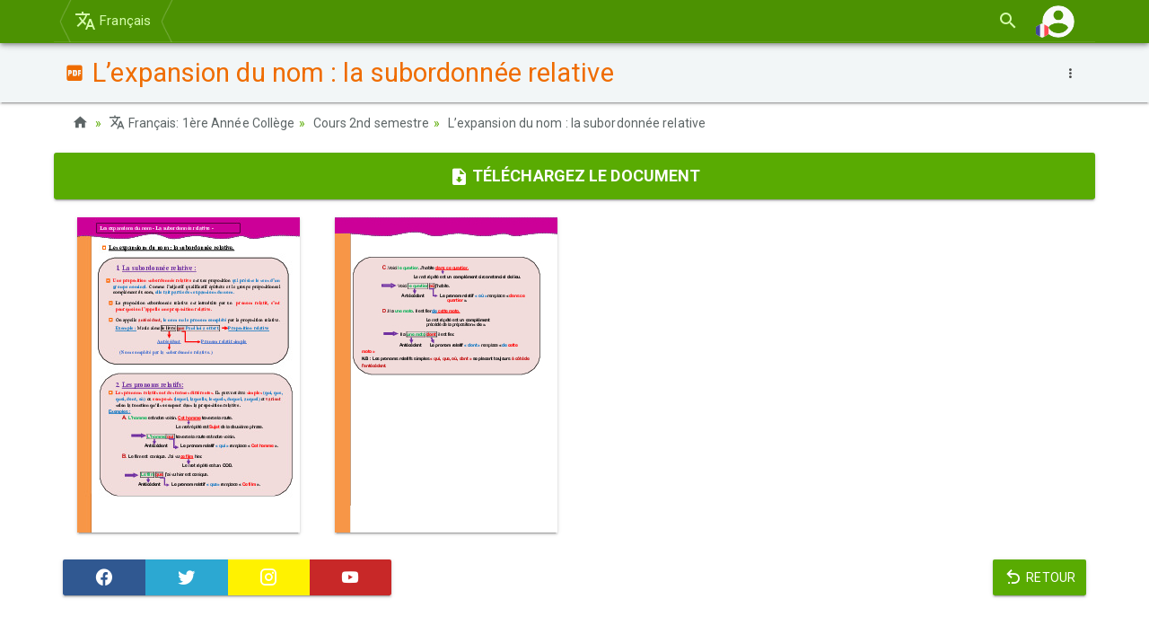

--- FILE ---
content_type: text/html; charset=UTF-8
request_url: https://www.alloschool.com/element/36750
body_size: 8201
content:
<!DOCTYPE html>
<html lang="fr">
    <head>
    <meta content="width=device-width, initial-scale=1, maximum-scale=1, user-scalable=no" name="viewport">
    <meta charset="utf-8">
    <meta name="robots" content="index, follow">
    <title>L’expansion du nom : la subordonnée relative - AlloSchool</title>
    <meta name="description" content="L’expansion du nom : la subordonnée relative, Cours 2nd semestre, Français: 1ère Année Collège, AlloSchool">
    <meta property="og:image" content="https://www.alloschool.com/assets/images/courses-og/186.jpg">
    <meta name="author" content="AlloSchool">
        <link rel="icon" href="https://www.alloschool.com/favicon.ico" type="image/x-icon" >
    <link rel="icon" href="https://www.alloschool.com/favicon.svg" type="image/svg+xml">
    <link rel="apple-touch-icon" href="https://www.alloschool.com/apple-touch-icon.png">
    <link href="https://fonts.googleapis.com/css?family=Roboto:300,400,500,700" rel="stylesheet" type="text/css">
<link href="https://fonts.googleapis.com/earlyaccess/notonaskharabicui.css" rel="stylesheet" type="text/css">
<link href="https://cdn.jsdelivr.net/npm/@mdi/font@6.5.95/css/materialdesignicons.min.css" rel="stylesheet" type="text/css">
<link href="https://www.alloschool.com/assets/themes/shield/css/bootstrap.min.css" rel="stylesheet" type="text/css">    <link href="https://www.alloschool.com/assets/vendor/photoswipe/css/photoswipe.min.css" rel="stylesheet" type="text/css">        <script async src="https://pagead2.googlesyndication.com/pagead/js/adsbygoogle.js"></script>
    <script>(adsbygoogle = window.adsbygoogle || []).push({google_ad_client: "ca-pub-4187807367379129", enable_page_level_ads: true});</script>
    </head>        <body class="default" id="top" data-spy="scroll" data-target="#ul-scroll">
        <nav class="navbar navbar-inverse navbar-fixed-top navbar-autohide">
    <div class="container navbar-main position-relative">
                    <div class="navbar-header">
    <button type="button" class="navbar-toggle collapsed" data-toggle="collapse" data-target="#navbar" aria-expanded="false" aria-controls="navbar">
        <span class="sr-only  nth-0">Basculer la navigation</span>
        <span class="icon-bar nth-1"></span>
        <span class="icon-bar nth-2"></span>
        <span class="icon-bar nth-3"></span>
    </button>
    <a class="navbar-brand show-s" href="https://www.alloschool.com/course/francais-1ere-annee-college#section-3214" title="Français"><span class="mdi mdi-translate"></span><br><span>Retour</span></a>
</div>
<div id="navbar" class="leaf navbar-collapse collapse">
    <ul class="nav navbar-nav navbar-menu">
        <li>
            <a href="https://www.alloschool.com/course/francais-1ere-annee-college#section-3214"><span class="mdi mdi-translate"></span> Français</a>
        </li>
                    <li class="show-s"><a href="https://www.alloschool.com/"><span class="mdi mdi-home"></span> Accueil</a></li>
                </ul>
</div>                <div class="navbar-custom">
            <ul class="nav navbar-nav">
                                <li>
                    <a href="#!"  data-toggle="modal" data-target="#modal-search-handler">
                        <span class="mdi mdi-magnify"></span>
                    </a>
                </li>
                <li class="nav-account">
                    <a data-toggle="collapse" href="#navbar-second" role="button" aria-expanded="false" aria-controls="navbar-bis">
                        <img class="account-image" src="[data-uri]" alt="" />
                        <img class="account-language" src="[data-uri]" alt="" />
                        <span class="account-notification badge badge-warning" style="display: none">!</span>
                    </a>
                </li>
            </ul>
        </div>
    </div>
    <div class="container navbar-second">
        <div class="collapse" id="navbar-second">
            <ul class="nav navbar-nav">
                                    <li>
                        <a href="https://www.alloschool.com/login">
                            <span class="mdi mdi-account"></span><span> Connexion</span>
                        </a>
                    </li>
                            </ul>
            <ul class="nav navbar-nav navbar-right">
                                                                                        <li>
                                <a title="Arabic" href="https://www.alloschool.com/language/ar">
                                    <img style="display: inline-block; height: 2.1rem; width: 2.1rem; margin: -0.4rem 0 -0.25rem;" src="[data-uri]"  alt="ar" /> عربية                                </a>
                            </li>
                                                                                                                                            <li>
                                <a title="English" href="https://www.alloschool.com/language/en">
                                    <img style="display: inline-block; height: 2.1rem; width: 2.1rem; margin: -0.4rem 0 -0.25rem;" src="[data-uri]"  alt="en" /> English                                </a>
                            </li>
                                                                        </ul>
        </div><!-- /.navbar-collapse -->
    </div><!-- /.container -->
</nav>


        <main class="main main-leaf">
            <div class="page-title ">
        <div class="container position-relative">
                            <div class="time dropdown dropdown-swp">
                    <button class="btn btn-link btn-sm dropdown-toggle" type="button" data-toggle="dropdown" aria-haspopup="true" aria-expanded="true">
                        <span class="mdi mdi-dots-vertical"></span>
                    </button>
                    <ul class="dropdown-menu swap-reset">
                        <li><a href="https://www.alloschool.com/course/francais-1ere-annee-college#section-3214"><span class="mdi mdi-book-variant"></span> Retour au Cours</a></li>
<li><a href="https://www.alloschool.com/section/3214"><span class="mdi mdi-format-list-bulleted"></span> Retour à la section</a></li>
<li><a href="https://www.alloschool.com/contact/contact-us?report=element%2F36750"><span class="mdi mdi-flag-variant"></span> Signaler une erreur</a> </li>
<li><a href="#!"><span class="mdi mdi-clock"></span> 09 septembre 2020</a></li>
<li>
    <div class="scl clearfix">
        <a class="s-fb a-pop" target="_blank" title="Facebook" href="https://www.facebook.com/sharer.php?u=https%3A%2F%2Fwww.alloschool.com%2Felement%2F36750&amp;t=L%E2%80%99expansion+du+nom+%3A+la+subordonn%C3%A9e+relative" rel="nofollow"><span class="mdi mdi-facebook"></span></a>
        <a class="s-tw a-pop" target="_blank" title="Twitter" href="https://twitter.com/share?url=https%3A%2F%2Fwww.alloschool.com%2Felement%2F36750&amp;text=L%E2%80%99expansion+du+nom+%3A+la+subordonn%C3%A9e+relative&amp;via=allo_school" rel="nofollow"><span class="mdi mdi-twitter"></span></a>
        <a class="s-ig a-pop" target="_blank" title="Instagram" href="https://www.instagram.com/alloschoolcom/" rel="nofollow"><span class="mdi mdi-instagram"></span></a>
        <a class="s-yt a-pop" target="_blank" title="Youtube" href="https://www.youtube.com/channel/UCikh5nvI5z5AHmtsYq2XwBQ" rel="nofollow"><span class="mdi mdi-youtube"></span></a>
    </div>
</li> 
                    </ul>
                </div>
                        <h1  style="color:#ef6c00" >
                <span class="mdi mdi-file-pdf-box"></span>
                L’expansion du nom : la subordonnée relative                            </h1>
                    </div>
    </div>
            <div class="container">
        <ol class="breadcrumb mb-4">
                            <li><a href="https://www.alloschool.com/"><span class="mdi mdi-home"></span></a></li>
                                                            <li><a href="https://www.alloschool.com/course/francais-1ere-annee-college"><span class="mdi mdi-translate"></span> Français: 1ère Année Collège</a></li><li><a href="https://www.alloschool.com/course/francais-1ere-annee-college#section-3214">Cours 2nd semestre</a></li><li class="active"><a href="https://www.alloschool.com/element/36750">L’expansion du nom : la subordonnée relative</a></li>        </ol>
    </div>
                            <div class="ads-horizontal text-center mb-4 clearfix" style="display: none;">
    <a href="https://allo.school" >
        <img src="https://www.alloschool.com/assets/themes/shield/images/premium-original.png" class="max dp-1" alt="">
    </a>
</div>
                <div class="container">
                    <div class="row">
                <div class="pdf-tag-hide btn-group btn-group-justified mb-4">
            <a class="btn btn-lg btn-primary" target="_blank" href="https://www.alloschool.com/assets/documents/course-186/l-expansion-du-nom-la-subordonnee-relative.pdf" download>
                <span class="mdi mdi-file-download"></span> <strong>Téléchargez le document</strong>
            </a>
        </div>
                            <div class="col-sm-12 main-content element">
                <div class="document-viewer row-m clearfix">
                                            <figure class="col-m mb-3">
                            <a href="https://www.alloschool.com/assets/documents/course-186/upload-27861/0001-big.jpg" data-size="1240x1754">
                                <img class="dp-1 max center-block" src="https://www.alloschool.com/assets/documents/course-186/upload-27861/0001-mini.jpg" alt="" />
                            </a>
                        </figure>
                                            <figure class="col-m mb-3">
                            <a href="https://www.alloschool.com/assets/documents/course-186/upload-27861/0002-big.jpg" data-size="1240x1754">
                                <img class="dp-1 max center-block" src="https://www.alloschool.com/assets/documents/course-186/upload-27861/0002-mini.jpg" alt="" />
                            </a>
                        </figure>
                                    </div>
            </div>
                    <div class="share-bloc col-xs-6 col-sm-4 clearfix my-4">
        <div class="btn-group btn-group-justified dp-1"> 
            <a class="btn btn-primary s-fb a-pop" target="_blank" title="Facebook" href="https://www.facebook.com/sharer.php?u=https%3A%2F%2Fwww.alloschool.com%2Felement%2F36750&amp;t=L%E2%80%99expansion+du+nom+%3A+la+subordonn%C3%A9e+relative" rel="nofollow"><span class="mdi mdi-facebook"></span></a>
            <a class="btn btn-primary s-tw a-pop" target="_blank" title="Twitter" href="https://twitter.com/share?url=https%3A%2F%2Fwww.alloschool.com%2Felement%2F36750&amp;text=L%E2%80%99expansion+du+nom+%3A+la+subordonn%C3%A9e+relative&amp;via=allo_school" rel="nofollow"><span class="mdi mdi-twitter"></span></a>
            <a class="btn btn-primary s-ig a-pop" target="_blank" title="Instagram" href="https://www.instagram.com/alloschoolcom/" rel="nofollow"><span class="mdi mdi-instagram"></span></a>
            <a class="btn btn-primary s-yt a-pop" target="_blank" title="Youtube" href="https://www.youtube.com/channel/UCikh5nvI5z5AHmtsYq2XwBQ" rel="nofollow"><span class="mdi mdi-youtube"></span></a>
        </div>
    </div>
    <div class="back-bloc col-xs-6 col-sm-8 my-4">
        <div class="pull-rght">
            <a href="https://www.alloschool.com/course/francais-1ere-annee-college#section-3214" class="btn btn-primary"><span class="mdi mdi-undo-variant"></span><span class="hide-x"> Retour</span></a>
        </div>
    </div>
</div>                </div>
                    </main>
        <div class="page-footer">
    <div class="container">
        <div class="row">
            <div class="col-sm-6 col-md-3 mb-3">
                <h5 class="mb-2 pb-2">
                    <a href="https://www.alloschool.com/category/morocco"><strong><span class="mdi mdi-folder-outline"></span> Maroc</strong></a>
                </h5>
                <ul class="list-unstyled">
                    <li><a href="https://www.alloschool.com/category/primary"><span class="mdi mdi-minus fw"></span> Primaire</a></li>
                    <li><a href="https://www.alloschool.com/category/middle-school"><span class="mdi mdi-minus fw"></span> Collège</a></li>
                    <li><a href="https://www.alloschool.com/category/high-school"><span class="mdi mdi-minus fw"></span> Lycée</a></li>
                </ul>
            </div>
            <div class="col-sm-6 col-md-3 mb-3">
                <h5 class="mb-2 pb-2">
                    <a href="https://www.alloschool.com/category/france"><strong><span class="mdi mdi-folder-outline"></span> France</strong></a>
                </h5>
                <ul class="list-unstyled">
                    <li><a href="https://www.alloschool.com/"><span class="mdi mdi-minus fw"></span> Primaire</a></li>
                    <li><a href="https://www.alloschool.com/category/france-college"><span class="mdi mdi-minus fw"></span> Collège</a></li>
                    <li><a href="https://www.alloschool.com/category/france-lycee"><span class="mdi mdi-minus fw"></span> Lycée</a></li>
                </ul>
            </div>
            <div class="col-sm-6 col-md-3 mb-3">
                <h5 class="mb-2 pb-2">
                    <a href="https://www.alloschool.com/#!"><strong><span class="mdi mdi-plus-circle-outline"></span> Plus</strong></a>
                </h5>
                <ul class="list-unstyled">
                    <li><a href="https://www.alloschool.com/category/classes-preparatoires-cpge"><span class="mdi mdi-minus fw"></span> Prépas CPGE</a></li>
                    <li><a href="https://www.alloschool.com/category/entertainment"><span class="mdi mdi-minus fw"></span> Divertissement</a></li>
                    <li><a href="https://www.alloschool.com/course/vocabulary"><span class="mdi mdi-minus fw"></span> Vocabulaire</a></li>
                </ul>
            </div>
            <div class="col-sm-6 col-md-3 mb-3 center-s">
                <div class="my-4">
                    <a href="https://www.men.gov.ma" target="_blank" rel="nofollow">
                        <img src="https://www.alloschool.com/assets/themes/shield/images/footer-minister-education.png" class="max" alt="">
                    </a>
                </div>
                <div class="my-4">
                    <a href="https://goo.gl/BFJHy1" target="_blank" rel="nofollow">
                        <img src="https://www.alloschool.com/assets/themes/shield/images/footer-group-excel.png" class="max" alt="">
                    </a>
                </div>
            </div>
        </div>
    </div>
    <div class="copyrt pt-5 mt-3">
        <div class="container">
            <div class="row">
                <div class="col-sm-6 center-s">
                    <ul class="list-inline mb-4">
                        <li><a href="https://www.alloschool.com/"><span class="mdi mdi-home mdi-36px"></span></a></li>
                        <li><a href="https://www.facebook.com/alloschool/" target="_blank"><span class="mdi mdi-facebook mdi-36px"></span></a></li>
                        <li><a href="https://www.instagram.com/alloschoolcom/" target="_blank"><span class="mdi mdi-instagram mdi-36px"></span></a></li>
                        <li><a href="https://twitter.com/allo_school" target="_blank"><span class="mdi mdi-twitter mdi-36px"></span></a></li>
                        <li><a href="https://www.youtube.com/channel/UCikh5nvI5z5AHmtsYq2XwBQ" target="_blank"><span class="mdi mdi-youtube mdi-36px"></span></a></li>
                    </ul>
                </div>   
                <div class="col-sm-6 text-rght center-s" id="l">
                    <ul class="list-inline mb-4">
                                                    <li class="list-inline-item"><a href="https://www.alloschool.com/login"><span class="mdi mdi-account"></span> Connexion</a></li>
                            <li class="list-inline-item"><a href="https://www.alloschool.com/register"><span class="mdi mdi-account-plus"></span> S'inscrire</a></li>
                                                <li class="list-inline-item"><a href="https://www.alloschool.com/publication/cgu"><span class="mdi mdi-file-pdf"></span> CGU</a></li>
                        <li class="list-inline-item"><a href="https://www.alloschool.com/publication/cgv"><span class="mdi mdi-file-pdf"></span> CGV</a></li>
                        <li class="list-inline-item"><a href="https://www.alloschool.com/contact/contact-us"><span class="mdi mdi-email-variant"></span> Contact</a></li>
                        <li class="list-inline-item"><a href="#top" class="s" title="Haut de la page"><span class="mdi mdi-arrow-up-bold-circle mdi-24px"></span></a></li>
                    </ul>
                </div>       
                <div class="col-sm-12 mb-4 text-center">
                    <p>&copy; 2026 <a href="https://www.alloschool.com/">AlloSchool</a>. Tous droits réservés.</p>
                </div>
            </div>
        </div>
    </div>
</div>        <div class="modal fade" id="modal-search-handler" tabindex="-1" role="dialog" aria-labelledby="modal-search-handler-label" aria-hidden="true">
    <div class="modal-dialog" role="document">
        <div class="modal-content">
            <div class="modal-header">
                <button type="button" class="close" data-dismiss="modal" aria-label="Close">
                    <span aria-hidden="true">&times;</span>
                </button>
                <h5 class="modal-title" id="modal-search-handler-label"><span class="mdi mdi-magnify"></span> Rechercher</h5>
            </div>
            <div class="modal-body">
                <form action="https://www.alloschool.com/search" method="get" class="form-horizontal my-4">
                    <div class="form-group has-feedback has-clear row">
                        <label class="col-sm-3 control-label" for="q">Rechercher</label>
                        <div class="col-sm-9">
                            <input class="form-control" id="q" name="q" placeholder="Rechercher"  type="text">
                            <a class="mdi mdi-close form-control-feedback form-control-clear hidden"></a>
                        </div>
                    </div>
                    <div class="form-group">
                        <div class="col-sm-9 col-sm-push-3 my-3">
                            <button class="btn btn-primary" type="submit"><span class="mdi mdi-magnify"></span> Rechercher</button>
                        </div>
                    </div>
                </form>
            </div>
            <div class="modal-footer">
                <button type="button" class="btn btn-secondary" data-dismiss="modal"><span class="mdi mdi-close"></span> Fermer</button>
            </div>
        </div>
    </div>
</div>
                        <div class="pswp" tabindex="-1" role="dialog" aria-hidden="true">
        <div class="pswp__bg"></div>
        <div class="pswp__scroll-wrap">
            <div class="pswp__container">
                <div class="pswp__item"></div>
                <div class="pswp__item"></div>
                <div class="pswp__item"></div>
            </div>
            <div class="pswp__ui pswp__ui--hidden">
                <div class="pswp__top-bar">
                    <div class="pswp__counter"></div>
                    <button class="pswp__button pswp__button--close" title="Fermer (Esc)"></button>
                    <button class="pswp__button pswp__button--share" title=" Partager"></button>
                    <button class="pswp__button pswp__button--fs" title="Basculer en plein écran"></button>
                    <button class="pswp__button pswp__button--zoom" title="Zoom avant / arrière"></button>
                    <div class="pswp__preloader">
                        <div class="pswp__preloader__icn">
                            <div class="pswp__preloader__cut">
                                <div class="pswp__preloader__donut"></div>
                            </div>
                        </div>
                    </div>
                </div>
                <div class="pswp__share-modal pswp__share-modal--hidden pswp__single-tap"><div class="pswp__share-tooltip"></div></div>
                <button class="pswp__button pswp__button--arrow--left" title="Précédent (flèche à gauche)"></button>
                <button class="pswp__button pswp__button--arrow--right" title="Suivant (flèche à droite)"></button>
                <div class="pswp__caption"><div class="pswp__caption__center"></div></div>
            </div>
        </div>
    </div>        <div class="app-snackbar corner-wrap">
                    </div>
        <script>
    window.siteUrl = 'https://www.alloschool.com/';
    window.language = 'fr';
    window.dragDropStr = '<span><strong>Glisser-déposer des Fichiers</strong></span>';
    window.uploadStr = '<span class="mdi mdi-upload"></span> Téléverser';
    window.csrfToken = 'XrKM1ADZsKPDwGLSbxqgXS3Q2t9AltMgKVrGFz81';
</script>
<script src="https://code.jquery.com/jquery-3.3.1.min.js" type="text/javascript"></script>
<script src="https://maxcdn.bootstrapcdn.com/bootstrap/3.3.7/js/bootstrap.min.js" type="text/javascript"></script>
<script src="https://www.alloschool.com/assets/js/app.js" type="text/javascript"></script>
<script src="https://www.alloschool.com/assets/themes/shield/js/script-240503.js" type="text/javascript"></script><script src="https://cdnjs.cloudflare.com/ajax/libs/mathjax/2.7.2/MathJax.js?config=MML_CHTML" type="text/javascript"></script>
<script type="text/javascript" src="https://www.alloschool.com/assets/vendor/photoswipe/js/photoswipe.min.js"></script><script async src="https://www.googletagmanager.com/gtag/js?id=G-6TE66QE9V3"></script>
<script>
  window.dataLayer = window.dataLayer || [];
  function gtag(){dataLayer.push(arguments);} gtag('js', new Date()); gtag('config', 'G-6TE66QE9V3');
</script>
   
    </body>
</html>

--- FILE ---
content_type: text/html; charset=utf-8
request_url: https://www.google.com/recaptcha/api2/aframe
body_size: 268
content:
<!DOCTYPE HTML><html><head><meta http-equiv="content-type" content="text/html; charset=UTF-8"></head><body><script nonce="0Zjjvi6FKyu2szk5oFuvXA">/** Anti-fraud and anti-abuse applications only. See google.com/recaptcha */ try{var clients={'sodar':'https://pagead2.googlesyndication.com/pagead/sodar?'};window.addEventListener("message",function(a){try{if(a.source===window.parent){var b=JSON.parse(a.data);var c=clients[b['id']];if(c){var d=document.createElement('img');d.src=c+b['params']+'&rc='+(localStorage.getItem("rc::a")?sessionStorage.getItem("rc::b"):"");window.document.body.appendChild(d);sessionStorage.setItem("rc::e",parseInt(sessionStorage.getItem("rc::e")||0)+1);localStorage.setItem("rc::h",'1769667975278');}}}catch(b){}});window.parent.postMessage("_grecaptcha_ready", "*");}catch(b){}</script></body></html>

--- FILE ---
content_type: application/javascript
request_url: https://www.alloschool.com/assets/themes/shield/js/script-240503.js
body_size: 4304
content:
/* 
 Project Custom JS - shield
 Created on : Nov 8, 2018, 10:06:09 PM
 Author     : hij
 */

/*! Bootstrap - IE10 hack */
!function(){"use strict"; if (navigator.userAgent.match(/IEMobile\/10\.0/)){var e = document.createElement("style"); e.appendChild(document.createTextNode("@-ms-viewport{width:auto!important}")), document.querySelector("head").appendChild(e)}}();
/*! Bootstrap Auto-Hiding Navbar - v1.0.5 */
!function(a, b, c, d){function e(b, c){this.element = a(b), this.settings = a.extend({}, w, c), this._defaults = w, this._name = m, this.init()}function f(b){v && (b.element.addClass("navbar-hidden").animate({top: - 1 * parseInt(b.element.css("height"), 10) + b.settings.navbarOffset}, {queue:!1, duration:b.settings.animationDuration}), a(".dropdown.open .dropdown-toggle", b.element).dropdown("toggle"), v = !1, b.element.trigger("hide.autoHidingNavbar"))}function g(a){v || (a.element.removeClass("navbar-hidden").animate({top:0}, {queue:!1, duration:a.settings.animationDuration}), v = !0, a.element.trigger("show.autoHidingNavbar"))}function h(a){var b = n.scrollTop(), c = b - t; if (t = b, 0 > c){if (v)return; (a.settings.showOnUpscroll || l >= b) && g(a)} else if (c > 0){if (!v)return void(a.settings.showOnBottom && b + u === o.height() && g(a)); b >= l && f(a)}}function i(a){a.settings.disableAutohide || (s = (new Date).getTime(), h(a))}function j(a){o.on("scroll." + m, function(){(new Date).getTime() - s > r?i(a):(clearTimeout(p), p = setTimeout(function(){i(a)}, r))}), n.on("resize." + m, function(){clearTimeout(q), q = setTimeout(function(){u = n.height()}, r)})}function k(){o.off("." + m), n.off("." + m)}var l, m = "autoHidingNavbar", n = a(b), o = a(c), p = null, q = null, r = 70, s = 0, t = null, u = n.height(), v = !0, w = {disableAutohide:!1, showOnUpscroll:!0, showOnBottom:!0, hideOffset:"auto", animationDuration:200, navbarOffset:0}; e.prototype = {init:function(){return this.elements = {navbar:this.element}, this.setDisableAutohide(this.settings.disableAutohide), this.setShowOnUpscroll(this.settings.showOnUpscroll), this.setShowOnBottom(this.settings.showOnBottom), this.setHideOffset(this.settings.hideOffset), this.setAnimationDuration(this.settings.animationDuration), l = "auto" === this.settings.hideOffset?parseInt(this.element.css("height"), 10):this.settings.hideOffset, j(this), this.element}, setDisableAutohide:function(a){return this.settings.disableAutohide = a, this.element}, setShowOnUpscroll:function(a){return this.settings.showOnUpscroll = a, this.element}, setShowOnBottom:function(a){return this.settings.showOnBottom = a, this.element}, setHideOffset:function(a){return this.settings.hideOffset = a, this.element}, setAnimationDuration:function(a){return this.settings.animationDuration = a, this.element}, show:function(){return g(this), this.element}, hide:function(){return f(this), this.element}, destroy:function(){return k(this), g(this), a.data(this, "plugin_" + m, null), this.element}}, a.fn[m] = function(b){var c = arguments; if (b === d || "object" == typeof b)return this.each(function(){a.data(this, "plugin_" + m) || a.data(this, "plugin_" + m, new e(this, b))}); if ("string" == typeof b && "_" !== b[0] && "init" !== b){var f; return this.each(function(){var d = a.data(this, "plugin_" + m); d instanceof e && "function" == typeof d[b] && (f = d[b].apply(d, Array.prototype.slice.call(c, 1)))}), f !== d?f:this}}}(jQuery, window, document);
/*! Clean-Audio-Player-jQuery */
!function($,b,c,d){var a="ontouchstart"in b,e=a?"touchstart":"mousedown",f=a?"touchmove":"mousemove",g=a?"touchcancel":"mouseup",h=function(b){var a=Math.floor(b/3600),c=Math.floor(b%3600/60),d=Math.ceil(b%3600%60);return(0==a?"":a>0&&a.toString().length<2?"0"+a+":":a+":")+(c.toString().length<2?"0"+c:c)+":"+(d.toString().length<2?"0"+d:d)},i=function(b){var a=c.createElement("audio");return!!(a.canPlayType&&a.canPlayType("audio/"+b.split(".").pop().toLowerCase()+";").replace(/no/,""))};$.fn.audioPlayer=function(b){var b=$.extend({classPrefix:"audioplayer",strPlay:"",strPause:"",strVolume:""},b),j={},c={playPause:"playpause",playing:"playing",time:"time",timeCurrent:"time-current",timeDuration:"time-duration",bar:"bar",barLoaded:"bar-loaded",barPlayed:"bar-played",volume:"volume",volumeButton:"volume-button",volumeAdjust:"volume-adjust",noVolume:"novolume",mute:"mute",mini:"mini"};for(var d in c)j[d]=b.classPrefix+"-"+c[d];return this.each(function(){if("audio"!=$(this).prop("tagName").toLowerCase())return!1;var k=$(this),o=k.attr("src"),l=k.get(0).getAttribute("autoplay"),l=""===l||"autoplay"===l,m=k.get(0).getAttribute("loop"),m=""===m||"loop"===m,n=!1;void 0===o?k.find("source").each(function(){if(void 0!==(o=$(this).attr("src"))&&i(o))return n=!0,!1}):i(o)&&(n=!0);var c=$('<div class="'+b.classPrefix+'">'+(n?$("<div>").append(k.eq(0).clone()).html():'<embed src="'+o+'" width="0" height="0" volume="100" autostart="'+l.toString()+'" loop="'+m.toString()+'" />')+'<div class="'+j.playPause+'" title="'+b.strPlay+'"><a href="#">'+b.strPlay+"</a></div></div>"),d=n?c.find("audio"):c.find("embed"),d=d.get(0);if(n){c.find("audio").css({width:0,height:0,visibility:"hidden"}),c.append('<div class="'+j.time+" "+j.timeCurrent+'"></div><div class="'+j.bar+'"><div class="'+j.barLoaded+'"></div><div class="'+j.barPlayed+'"></div></div><div class="'+j.time+" "+j.timeDuration+'"></div><div class="'+j.volume+'"><div class="'+j.volumeButton+'" title="'+b.strVolume+'"><a href="#">'+b.strVolume+'</a></div><div class="'+j.volumeAdjust+'"><div><div></div></div></div></div>');var p=c.find("."+j.bar),w=c.find("."+j.barPlayed),x=c.find("."+j.barLoaded),q=c.find("."+j.timeCurrent),r=c.find("."+j.timeDuration),s=c.find("."+j.volumeButton),t=c.find("."+j.volumeAdjust+" > div"),y=0,z=function(b){theRealEvent=a?b.originalEvent.touches[0]:b,d.currentTime=Math.round(d.duration*(theRealEvent.pageX-p.offset().left)/p.width())},A=function(b){theRealEvent=a?b.originalEvent.touches[0]:b,d.volume=Math.abs((theRealEvent.pageX-t.offset().left)/t.width())},B=setInterval(function(){d.buffered.length>0&&(x.width(d.buffered.end(0)/d.duration*100+"%"),d.buffered.end(0)>=d.duration&&clearInterval(B))},100),u=d.volume,v=d.volume=.111;Math.round(1e3*d.volume)/1e3==v?d.volume=u:c.addClass(j.noVolume),r.html("&hellip;"),q.text(h(0)),d.addEventListener("loadeddata",function(){r.text(h(d.duration)),t.find("div").width(100*d.volume+"%"),y=d.volume}),d.addEventListener("timeupdate",function(){q.text(h(d.currentTime)),w.width(d.currentTime/d.duration*100+"%")}),d.addEventListener("volumechange",function(){t.find("div").width(100*d.volume+"%"),d.volume>0&&c.hasClass(j.mute)&&c.removeClass(j.mute),d.volume<=0&&!c.hasClass(j.mute)&&c.addClass(j.mute)}),d.addEventListener("ended",function(){c.removeClass(j.playing)}),p.on(e,function(a){z(a),p.on(f,function(a){z(a)})}).on(g,function(){p.unbind(f)}),s.on("click",function(){return c.hasClass(j.mute)?(c.removeClass(j.mute),d.volume=y):(c.addClass(j.mute),y=d.volume,d.volume=0),!1}),t.on(e,function(a){A(a),t.on(f,function(a){A(a)})}).on(g,function(){t.unbind(f)})}else c.addClass(j.mini);l&&c.addClass(j.playing),c.find("."+j.playPause).on("click",function(){return c.hasClass(j.playing)?($(this).attr("title",b.strPlay).find("a").html(b.strPlay),c.removeClass(j.playing),n?d.pause():d.Stop()):($(this).attr("title",b.strPause).find("a").html(b.strPause),c.addClass(j.playing),n?d.play():d.Play()),!1}),k.replaceWith(c)}),this}}(jQuery,window,document)
/*! App Script */
$(function () {
    // Main Navbar Autohive
    window.navbarAutoHide = function () {
        $(".navbar-autohide").autoHidingNavbar();
    };
    window.navbarAutoHide();
    // Course Accordeon
    window.courseAccordeon = function () {
        $('body').on('click', 'li.accordeon-head', function () {
            $(this).find('.accordeon-text .mdi').toggleClass('mdi-folder').toggleClass('mdi-folder-open');
            $(this).nextUntil('.accordeon-head,.accordeon-limit', 'li').slideToggle();
        });
        $('body').on('click', 'tr.tr-premium', function () {
            $(this).find('h4 .prm-bicon').toggleClass('mdi-folder').toggleClass('mdi-folder-open');
            $(this).find('h4 .prm-aicon').toggleClass('mdi-plus-circle').toggleClass('mdi-minus-circle');
            $(this).nextUntil('.tr-premium', 'tr').slideToggle();
        });
    };
    window.courseAccordeon();
    // Course Accordeon Actif
    window.courseAccordeonActif = function () {
        docRef =  document.referrer || '';
        if(docRef.indexOf('https://www.alloschool.com/element/') !== 0) {
            return;
        }
        idRef = docRef.match(/([^\/]*)\/*$/)[1];
        $accoHead = $('.section-elements #elements-' + idRef).prevAll('.accordeon-head').first();
        $accoHead.nextUntil('.accordeon-head,.accordeon-limit', 'li').css("display", "block");
        $accoHead.find('.mdi').toggleClass('mdi-folder').toggleClass('mdi-folder-open');
    };
    window.courseAccordeonActif();
    // Section trick
    window.sectionsModal = function () {
        $('#sections-modal .modal-body').on('click', 'a', function (e) {
            $('#sections-modal').modal('hide');
        });
    };
    window.sectionsModal();
    // Track scroll navigation
    window.ulScroll = function () {
        if ($('#ul-scroll li').length < 2) {
            return;
        }
        firstHref = $('#ul-scroll li').first().find('a').attr('href');
        lastHref = $('#ul-scroll li').last().find('a').attr('href');
        $('#scroll-id a.next').attr('href', firstHref);
        $('#scroll-id a.prev').attr('href', lastHref);
        //
        $('#ul-scroll').on('activate.bs.scrollspy', function () {
            $active = $('#ul-scroll li.active');
            //
            $next = $active.next('li');
            if ($next.length) {
                $('#scroll-id a.next').attr('href', $next.find('a').attr('href'));
            } else {
                $('#scroll-id a.next').attr('href', firstHref);
            }
            $prev = $active.prev('li');
            if ($prev.length) {
                $('#scroll-id a.prev').attr('href', $prev.find('a').attr('href'));
            } else {
                $('#scroll-id a.prev').attr('href', lastHref);
            }
        });
    };
    window.ulScroll();
    // Affix manager
    window.affixUpdate = function () {
        $(".r-affix-w").height($(".r-affix-w").height());
        $(".l-affix-w").height($(".l-affix-w").height());
        if ($(".r-affix-w").length) {
            $('#r-affix').width($('#r-affix').width());
            $('#r-affix').affix({
                offset: {
                    top: $('.page-title').outerHeight(true) + $('.breadcrumb').outerHeight(true) - 25,
                    bottom: $('.page-footer').outerHeight(true)
                }
            });
        }
        if ($(".l-affix-w").length) {
            $('#l-affix').width($('#l-affix').width());
            $('#l-affix').affix({
                offset: {
                    top: $('.page-title').outerHeight(true) + $('.breadcrumb').outerHeight(true) - 25,
                    bottom: $('.page-footer').outerHeight(true)
                }
            });
        }
    };
    window.affixUpdate();
    // Font Size
    var font_size_track = 100; 
    window.fontManage = function () {
        $('body').on('click', '.font-increase', function () {
            font_size_track += 20;
            $('.main-content').attr('style', 'font-size: ' + font_size_track + '% !important');
        });
        $('body').on('click', '.font-decrease', function () {
            font_size_track -= 20;
            $('.main-content').attr('style', 'font-size: ' + font_size_track + '% !important');
        });
    };
    window.fontManage();
    // Clock in navbar
    window.navbarClock = function () {
        $('body').on('click', '#nav-clock', function () {
            if ($(this).find('.mdi').hasClass('mdi-pause')) {
                $(this).find('.mdi').removeClass('mdi-pause').addClass('mdi-play');
                cdPause = true;
            } else {
                $(this).find('.mdi').removeClass('mdi-play').addClass('mdi-pause');
                cdPause = false;
            }
        });
    };
    window.navbarClock();
    
    
    // Advanced Audio Player
    window.advAudioPlayer = window.advAudioPlayer || function () {
        $('audio').audioPlayer({
            classPrefix: 'audioplayer',
            strPlay: '',
            strPause: '',
            strVolume: ''
        });
    };
    window.advAudioPlayer();
    
    // Delay Anchor Scroll
    //window.delayAnchorScroll = function () {
    //    if($(window.location.hash).length > 0) {
    //        $('html, body').scrollTop($(window.location.hash).offset().top);
    //    }
    //};
    //window.delayAnchorScroll();

    // Premium modal
    window.genericModal = function () {
        genericM = sessionStorage.getItem('genericModalS');
        // 1 display / 12h
        oneSessionOneDay = !genericM || (Date.now() - genericM > 43200000);
        if(Math.floor(Math.random() * 100) < 8 && oneSessionOneDay) {
            $('#modal-generic-handler').modal('show');
            sessionStorage.setItem('genericModalS', Date.now());
        }
    };
    window.genericModal();
    // Open all Elements
    // Section trick
    window.sectionOpenElements = function () {
        $('body').on('click', 'a.section-open-elements', function (e) {
            $(this).closest('.t').find('a.element-doc').each(function (index) {
                //console.log($(this).attr('href'));
                //window.open($(this).attr('href'), '_blank');
                $(this).delay(1000 * index).queue(function() {
                    //window.open($(this).attr('href'), '_blank');
                    //var handle = window.open($(this).attr('href'), '_blank');
                    //handle.blur();
                    //window.focus();
                });
            });
        });
    };
    window.sectionOpenElements();
});